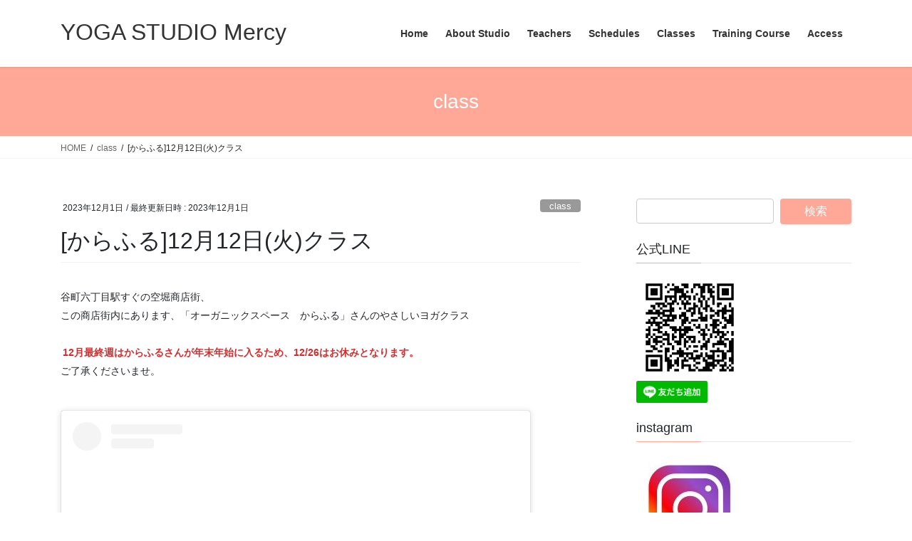

--- FILE ---
content_type: text/html; charset=UTF-8
request_url: https://mercyoga.com/2023/12/01/2320/
body_size: 19263
content:
<!DOCTYPE html>
<html dir="ltr" lang="ja" prefix="og: https://ogp.me/ns#">
<head>
<meta charset="utf-8">
<meta http-equiv="X-UA-Compatible" content="IE=edge">
<meta name="viewport" content="width=device-width, initial-scale=1">

<title>[からふる]12月12日(火)クラス | YOGA STUDIO Mercy</title>
	<style>img:is([sizes="auto" i], [sizes^="auto," i]) { contain-intrinsic-size: 3000px 1500px }</style>
	
		<!-- All in One SEO 4.8.0 - aioseo.com -->
	<meta name="description" content="谷町六丁目駅すぐの空堀商店街、この商店街内にあります、「オーガニックスペース からふる」さんのやさしいヨガクラ" />
	<meta name="robots" content="max-image-preview:large" />
	<meta name="author" content="mercyoga"/>
	<meta name="keywords" content="class,からふる" />
	<link rel="canonical" href="https://mercyoga.com/2023/12/01/2320/" />
	<meta name="generator" content="All in One SEO (AIOSEO) 4.8.0" />
		<meta property="og:locale" content="ja_JP" />
		<meta property="og:site_name" content="YOGA STUDIO Mercy | ヨガスタジオメルシー" />
		<meta property="og:type" content="article" />
		<meta property="og:title" content="[からふる]12月12日(火)クラス | YOGA STUDIO Mercy" />
		<meta property="og:description" content="谷町六丁目駅すぐの空堀商店街、この商店街内にあります、「オーガニックスペース からふる」さんのやさしいヨガクラ" />
		<meta property="og:url" content="https://mercyoga.com/2023/12/01/2320/" />
		<meta property="article:published_time" content="2023-12-01T11:07:22+00:00" />
		<meta property="article:modified_time" content="2023-12-01T11:07:25+00:00" />
		<meta property="article:publisher" content="https://www.facebook.com/yogastudiomercy" />
		<meta name="twitter:card" content="summary" />
		<meta name="twitter:site" content="@mercyogaOsaka" />
		<meta name="twitter:title" content="[からふる]12月12日(火)クラス | YOGA STUDIO Mercy" />
		<meta name="twitter:description" content="谷町六丁目駅すぐの空堀商店街、この商店街内にあります、「オーガニックスペース からふる」さんのやさしいヨガクラ" />
		<meta name="twitter:creator" content="@mercyogaOsaka" />
		<script type="application/ld+json" class="aioseo-schema">
			{"@context":"https:\/\/schema.org","@graph":[{"@type":"Article","@id":"https:\/\/mercyoga.com\/2023\/12\/01\/2320\/#article","name":"[\u304b\u3089\u3075\u308b]12\u670812\u65e5(\u706b)\u30af\u30e9\u30b9 | YOGA STUDIO Mercy","headline":"[\u304b\u3089\u3075\u308b]12\u670812\u65e5(\u706b)\u30af\u30e9\u30b9","author":{"@id":"https:\/\/mercyoga.com\/author\/mercyoga\/#author"},"publisher":{"@id":"https:\/\/mercyoga.com\/#organization"},"image":{"@type":"ImageObject","url":"https:\/\/mercyoga.com\/wp-content\/uploads\/2023\/09\/CCI_000002-1-scaled.jpg","width":1799,"height":2560},"datePublished":"2023-12-01T20:07:22+09:00","dateModified":"2023-12-01T20:07:25+09:00","inLanguage":"ja","mainEntityOfPage":{"@id":"https:\/\/mercyoga.com\/2023\/12\/01\/2320\/#webpage"},"isPartOf":{"@id":"https:\/\/mercyoga.com\/2023\/12\/01\/2320\/#webpage"},"articleSection":"class, \u304b\u3089\u3075\u308b"},{"@type":"BreadcrumbList","@id":"https:\/\/mercyoga.com\/2023\/12\/01\/2320\/#breadcrumblist","itemListElement":[{"@type":"ListItem","@id":"https:\/\/mercyoga.com\/#listItem","position":1,"name":"\u5bb6","item":"https:\/\/mercyoga.com\/","nextItem":{"@type":"ListItem","@id":"https:\/\/mercyoga.com\/2023\/#listItem","name":"2023"}},{"@type":"ListItem","@id":"https:\/\/mercyoga.com\/2023\/#listItem","position":2,"name":"2023","item":"https:\/\/mercyoga.com\/2023\/","nextItem":{"@type":"ListItem","@id":"https:\/\/mercyoga.com\/2023\/12\/#listItem","name":"December"},"previousItem":{"@type":"ListItem","@id":"https:\/\/mercyoga.com\/#listItem","name":"\u5bb6"}},{"@type":"ListItem","@id":"https:\/\/mercyoga.com\/2023\/12\/#listItem","position":3,"name":"December","item":"https:\/\/mercyoga.com\/2023\/12\/","nextItem":{"@type":"ListItem","@id":"https:\/\/mercyoga.com\/2023\/12\/01\/#listItem","name":"1"},"previousItem":{"@type":"ListItem","@id":"https:\/\/mercyoga.com\/2023\/#listItem","name":"2023"}},{"@type":"ListItem","@id":"https:\/\/mercyoga.com\/2023\/12\/01\/#listItem","position":4,"name":"1","previousItem":{"@type":"ListItem","@id":"https:\/\/mercyoga.com\/2023\/12\/#listItem","name":"December"}}]},{"@type":"Organization","@id":"https:\/\/mercyoga.com\/#organization","name":"YOGA STUDIO Mercy","description":"\u30e8\u30ac\u30b9\u30bf\u30b8\u30aa\u30e1\u30eb\u30b7\u30fc","url":"https:\/\/mercyoga.com\/","logo":{"@type":"ImageObject","url":"https:\/\/mercyoga.com\/wp-content\/uploads\/2021\/05\/image0.png","@id":"https:\/\/mercyoga.com\/2023\/12\/01\/2320\/#organizationLogo","width":2048,"height":2048},"image":{"@id":"https:\/\/mercyoga.com\/2023\/12\/01\/2320\/#organizationLogo"},"sameAs":["https:\/\/www.facebook.com\/yogastudiomercy","https:\/\/twitter.com\/mercyogaOsaka","https:\/\/www.instagram.com\/yogastudio_mercy\/"]},{"@type":"Person","@id":"https:\/\/mercyoga.com\/author\/mercyoga\/#author","url":"https:\/\/mercyoga.com\/author\/mercyoga\/","name":"mercyoga","image":{"@type":"ImageObject","@id":"https:\/\/mercyoga.com\/2023\/12\/01\/2320\/#authorImage","url":"https:\/\/secure.gravatar.com\/avatar\/0fdf59f48b4e8629766d686a60f40b7f?s=96&d=mm&r=g","width":96,"height":96,"caption":"mercyoga"}},{"@type":"WebPage","@id":"https:\/\/mercyoga.com\/2023\/12\/01\/2320\/#webpage","url":"https:\/\/mercyoga.com\/2023\/12\/01\/2320\/","name":"[\u304b\u3089\u3075\u308b]12\u670812\u65e5(\u706b)\u30af\u30e9\u30b9 | YOGA STUDIO Mercy","description":"\u8c37\u753a\u516d\u4e01\u76ee\u99c5\u3059\u3050\u306e\u7a7a\u5800\u5546\u5e97\u8857\u3001\u3053\u306e\u5546\u5e97\u8857\u5185\u306b\u3042\u308a\u307e\u3059\u3001\u300c\u30aa\u30fc\u30ac\u30cb\u30c3\u30af\u30b9\u30da\u30fc\u30b9 \u304b\u3089\u3075\u308b\u300d\u3055\u3093\u306e\u3084\u3055\u3057\u3044\u30e8\u30ac\u30af\u30e9","inLanguage":"ja","isPartOf":{"@id":"https:\/\/mercyoga.com\/#website"},"breadcrumb":{"@id":"https:\/\/mercyoga.com\/2023\/12\/01\/2320\/#breadcrumblist"},"author":{"@id":"https:\/\/mercyoga.com\/author\/mercyoga\/#author"},"creator":{"@id":"https:\/\/mercyoga.com\/author\/mercyoga\/#author"},"image":{"@type":"ImageObject","url":"https:\/\/mercyoga.com\/wp-content\/uploads\/2023\/09\/CCI_000002-1-scaled.jpg","@id":"https:\/\/mercyoga.com\/2023\/12\/01\/2320\/#mainImage","width":1799,"height":2560},"primaryImageOfPage":{"@id":"https:\/\/mercyoga.com\/2023\/12\/01\/2320\/#mainImage"},"datePublished":"2023-12-01T20:07:22+09:00","dateModified":"2023-12-01T20:07:25+09:00"},{"@type":"WebSite","@id":"https:\/\/mercyoga.com\/#website","url":"https:\/\/mercyoga.com\/","name":"YOGA STUDIO Mercy","description":"\u30e8\u30ac\u30b9\u30bf\u30b8\u30aa\u30e1\u30eb\u30b7\u30fc","inLanguage":"ja","publisher":{"@id":"https:\/\/mercyoga.com\/#organization"}}]}
		</script>
		<!-- All in One SEO -->

<link rel='dns-prefetch' href='//stats.wp.com' />
<link rel="alternate" type="application/rss+xml" title="YOGA STUDIO Mercy &raquo; フィード" href="https://mercyoga.com/feed/" />
<link rel="alternate" type="application/rss+xml" title="YOGA STUDIO Mercy &raquo; コメントフィード" href="https://mercyoga.com/comments/feed/" />
<link rel="alternate" type="application/rss+xml" title="YOGA STUDIO Mercy &raquo; [からふる]12月12日(火)クラス のコメントのフィード" href="https://mercyoga.com/2023/12/01/2320/feed/" />
<meta name="description" content="谷町六丁目駅すぐの空堀商店街、この商店街内にあります、「オーガニックスペース　からふる」さんのやさしいヨガクラス12月最終週はからふるさんが年末年始に入るため、12/26はお休みとなります。ご了承くださいませ。https://www.instagram.com/p/C0LulhrxxUl/?utm_source=ig_web_copy_link&amp;igshid=MzRlODBiNWFlZA==普段着でご参加いただける、どなた様もできる内容です。高貴" />		<!-- This site uses the Google Analytics by ExactMetrics plugin v8.3.2 - Using Analytics tracking - https://www.exactmetrics.com/ -->
		<!-- Note: ExactMetrics is not currently configured on this site. The site owner needs to authenticate with Google Analytics in the ExactMetrics settings panel. -->
					<!-- No tracking code set -->
				<!-- / Google Analytics by ExactMetrics -->
				<!-- This site uses the Google Analytics by MonsterInsights plugin v9.11.1 - Using Analytics tracking - https://www.monsterinsights.com/ -->
		<!-- Note: MonsterInsights is not currently configured on this site. The site owner needs to authenticate with Google Analytics in the MonsterInsights settings panel. -->
					<!-- No tracking code set -->
				<!-- / Google Analytics by MonsterInsights -->
		<script type="text/javascript">
/* <![CDATA[ */
window._wpemojiSettings = {"baseUrl":"https:\/\/s.w.org\/images\/core\/emoji\/15.0.3\/72x72\/","ext":".png","svgUrl":"https:\/\/s.w.org\/images\/core\/emoji\/15.0.3\/svg\/","svgExt":".svg","source":{"concatemoji":"https:\/\/mercyoga.com\/wp-includes\/js\/wp-emoji-release.min.js?ver=6.7.4"}};
/*! This file is auto-generated */
!function(i,n){var o,s,e;function c(e){try{var t={supportTests:e,timestamp:(new Date).valueOf()};sessionStorage.setItem(o,JSON.stringify(t))}catch(e){}}function p(e,t,n){e.clearRect(0,0,e.canvas.width,e.canvas.height),e.fillText(t,0,0);var t=new Uint32Array(e.getImageData(0,0,e.canvas.width,e.canvas.height).data),r=(e.clearRect(0,0,e.canvas.width,e.canvas.height),e.fillText(n,0,0),new Uint32Array(e.getImageData(0,0,e.canvas.width,e.canvas.height).data));return t.every(function(e,t){return e===r[t]})}function u(e,t,n){switch(t){case"flag":return n(e,"\ud83c\udff3\ufe0f\u200d\u26a7\ufe0f","\ud83c\udff3\ufe0f\u200b\u26a7\ufe0f")?!1:!n(e,"\ud83c\uddfa\ud83c\uddf3","\ud83c\uddfa\u200b\ud83c\uddf3")&&!n(e,"\ud83c\udff4\udb40\udc67\udb40\udc62\udb40\udc65\udb40\udc6e\udb40\udc67\udb40\udc7f","\ud83c\udff4\u200b\udb40\udc67\u200b\udb40\udc62\u200b\udb40\udc65\u200b\udb40\udc6e\u200b\udb40\udc67\u200b\udb40\udc7f");case"emoji":return!n(e,"\ud83d\udc26\u200d\u2b1b","\ud83d\udc26\u200b\u2b1b")}return!1}function f(e,t,n){var r="undefined"!=typeof WorkerGlobalScope&&self instanceof WorkerGlobalScope?new OffscreenCanvas(300,150):i.createElement("canvas"),a=r.getContext("2d",{willReadFrequently:!0}),o=(a.textBaseline="top",a.font="600 32px Arial",{});return e.forEach(function(e){o[e]=t(a,e,n)}),o}function t(e){var t=i.createElement("script");t.src=e,t.defer=!0,i.head.appendChild(t)}"undefined"!=typeof Promise&&(o="wpEmojiSettingsSupports",s=["flag","emoji"],n.supports={everything:!0,everythingExceptFlag:!0},e=new Promise(function(e){i.addEventListener("DOMContentLoaded",e,{once:!0})}),new Promise(function(t){var n=function(){try{var e=JSON.parse(sessionStorage.getItem(o));if("object"==typeof e&&"number"==typeof e.timestamp&&(new Date).valueOf()<e.timestamp+604800&&"object"==typeof e.supportTests)return e.supportTests}catch(e){}return null}();if(!n){if("undefined"!=typeof Worker&&"undefined"!=typeof OffscreenCanvas&&"undefined"!=typeof URL&&URL.createObjectURL&&"undefined"!=typeof Blob)try{var e="postMessage("+f.toString()+"("+[JSON.stringify(s),u.toString(),p.toString()].join(",")+"));",r=new Blob([e],{type:"text/javascript"}),a=new Worker(URL.createObjectURL(r),{name:"wpTestEmojiSupports"});return void(a.onmessage=function(e){c(n=e.data),a.terminate(),t(n)})}catch(e){}c(n=f(s,u,p))}t(n)}).then(function(e){for(var t in e)n.supports[t]=e[t],n.supports.everything=n.supports.everything&&n.supports[t],"flag"!==t&&(n.supports.everythingExceptFlag=n.supports.everythingExceptFlag&&n.supports[t]);n.supports.everythingExceptFlag=n.supports.everythingExceptFlag&&!n.supports.flag,n.DOMReady=!1,n.readyCallback=function(){n.DOMReady=!0}}).then(function(){return e}).then(function(){var e;n.supports.everything||(n.readyCallback(),(e=n.source||{}).concatemoji?t(e.concatemoji):e.wpemoji&&e.twemoji&&(t(e.twemoji),t(e.wpemoji)))}))}((window,document),window._wpemojiSettings);
/* ]]> */
</script>
<link rel='stylesheet' id='vkExUnit_common_style-css' href='https://mercyoga.com/wp-content/plugins/vk-all-in-one-expansion-unit/assets/css/vkExUnit_style.css?ver=9.104.1.1' type='text/css' media='all' />
<style id='vkExUnit_common_style-inline-css' type='text/css'>
:root {--ver_page_top_button_url:url(https://mercyoga.com/wp-content/plugins/vk-all-in-one-expansion-unit/assets/images/to-top-btn-icon.svg);}@font-face {font-weight: normal;font-style: normal;font-family: "vk_sns";src: url("https://mercyoga.com/wp-content/plugins/vk-all-in-one-expansion-unit/inc/sns/icons/fonts/vk_sns.eot?-bq20cj");src: url("https://mercyoga.com/wp-content/plugins/vk-all-in-one-expansion-unit/inc/sns/icons/fonts/vk_sns.eot?#iefix-bq20cj") format("embedded-opentype"),url("https://mercyoga.com/wp-content/plugins/vk-all-in-one-expansion-unit/inc/sns/icons/fonts/vk_sns.woff?-bq20cj") format("woff"),url("https://mercyoga.com/wp-content/plugins/vk-all-in-one-expansion-unit/inc/sns/icons/fonts/vk_sns.ttf?-bq20cj") format("truetype"),url("https://mercyoga.com/wp-content/plugins/vk-all-in-one-expansion-unit/inc/sns/icons/fonts/vk_sns.svg?-bq20cj#vk_sns") format("svg");}
.veu_promotion-alert__content--text {border: 1px solid rgba(0,0,0,0.125);padding: 0.5em 1em;border-radius: var(--vk-size-radius);margin-bottom: var(--vk-margin-block-bottom);font-size: 0.875rem;}/* Alert Content部分に段落タグを入れた場合に最後の段落の余白を0にする */.veu_promotion-alert__content--text p:last-of-type{margin-bottom:0;margin-top: 0;}
</style>
<style id='wp-emoji-styles-inline-css' type='text/css'>

	img.wp-smiley, img.emoji {
		display: inline !important;
		border: none !important;
		box-shadow: none !important;
		height: 1em !important;
		width: 1em !important;
		margin: 0 0.07em !important;
		vertical-align: -0.1em !important;
		background: none !important;
		padding: 0 !important;
	}
</style>
<link rel='stylesheet' id='wp-block-library-css' href='https://mercyoga.com/wp-includes/css/dist/block-library/style.min.css?ver=6.7.4' type='text/css' media='all' />
<style id='wp-block-library-inline-css' type='text/css'>
/* VK Color Palettes */
</style>
<link rel='stylesheet' id='mediaelement-css' href='https://mercyoga.com/wp-includes/js/mediaelement/mediaelementplayer-legacy.min.css?ver=4.2.17' type='text/css' media='all' />
<link rel='stylesheet' id='wp-mediaelement-css' href='https://mercyoga.com/wp-includes/js/mediaelement/wp-mediaelement.min.css?ver=6.7.4' type='text/css' media='all' />
<style id='jetpack-sharing-buttons-style-inline-css' type='text/css'>
.jetpack-sharing-buttons__services-list{display:flex;flex-direction:row;flex-wrap:wrap;gap:0;list-style-type:none;margin:5px;padding:0}.jetpack-sharing-buttons__services-list.has-small-icon-size{font-size:12px}.jetpack-sharing-buttons__services-list.has-normal-icon-size{font-size:16px}.jetpack-sharing-buttons__services-list.has-large-icon-size{font-size:24px}.jetpack-sharing-buttons__services-list.has-huge-icon-size{font-size:36px}@media print{.jetpack-sharing-buttons__services-list{display:none!important}}.editor-styles-wrapper .wp-block-jetpack-sharing-buttons{gap:0;padding-inline-start:0}ul.jetpack-sharing-buttons__services-list.has-background{padding:1.25em 2.375em}
</style>
<style id='classic-theme-styles-inline-css' type='text/css'>
/*! This file is auto-generated */
.wp-block-button__link{color:#fff;background-color:#32373c;border-radius:9999px;box-shadow:none;text-decoration:none;padding:calc(.667em + 2px) calc(1.333em + 2px);font-size:1.125em}.wp-block-file__button{background:#32373c;color:#fff;text-decoration:none}
</style>
<style id='global-styles-inline-css' type='text/css'>
:root{--wp--preset--aspect-ratio--square: 1;--wp--preset--aspect-ratio--4-3: 4/3;--wp--preset--aspect-ratio--3-4: 3/4;--wp--preset--aspect-ratio--3-2: 3/2;--wp--preset--aspect-ratio--2-3: 2/3;--wp--preset--aspect-ratio--16-9: 16/9;--wp--preset--aspect-ratio--9-16: 9/16;--wp--preset--color--black: #000000;--wp--preset--color--cyan-bluish-gray: #abb8c3;--wp--preset--color--white: #ffffff;--wp--preset--color--pale-pink: #f78da7;--wp--preset--color--vivid-red: #cf2e2e;--wp--preset--color--luminous-vivid-orange: #ff6900;--wp--preset--color--luminous-vivid-amber: #fcb900;--wp--preset--color--light-green-cyan: #7bdcb5;--wp--preset--color--vivid-green-cyan: #00d084;--wp--preset--color--pale-cyan-blue: #8ed1fc;--wp--preset--color--vivid-cyan-blue: #0693e3;--wp--preset--color--vivid-purple: #9b51e0;--wp--preset--gradient--vivid-cyan-blue-to-vivid-purple: linear-gradient(135deg,rgba(6,147,227,1) 0%,rgb(155,81,224) 100%);--wp--preset--gradient--light-green-cyan-to-vivid-green-cyan: linear-gradient(135deg,rgb(122,220,180) 0%,rgb(0,208,130) 100%);--wp--preset--gradient--luminous-vivid-amber-to-luminous-vivid-orange: linear-gradient(135deg,rgba(252,185,0,1) 0%,rgba(255,105,0,1) 100%);--wp--preset--gradient--luminous-vivid-orange-to-vivid-red: linear-gradient(135deg,rgba(255,105,0,1) 0%,rgb(207,46,46) 100%);--wp--preset--gradient--very-light-gray-to-cyan-bluish-gray: linear-gradient(135deg,rgb(238,238,238) 0%,rgb(169,184,195) 100%);--wp--preset--gradient--cool-to-warm-spectrum: linear-gradient(135deg,rgb(74,234,220) 0%,rgb(151,120,209) 20%,rgb(207,42,186) 40%,rgb(238,44,130) 60%,rgb(251,105,98) 80%,rgb(254,248,76) 100%);--wp--preset--gradient--blush-light-purple: linear-gradient(135deg,rgb(255,206,236) 0%,rgb(152,150,240) 100%);--wp--preset--gradient--blush-bordeaux: linear-gradient(135deg,rgb(254,205,165) 0%,rgb(254,45,45) 50%,rgb(107,0,62) 100%);--wp--preset--gradient--luminous-dusk: linear-gradient(135deg,rgb(255,203,112) 0%,rgb(199,81,192) 50%,rgb(65,88,208) 100%);--wp--preset--gradient--pale-ocean: linear-gradient(135deg,rgb(255,245,203) 0%,rgb(182,227,212) 50%,rgb(51,167,181) 100%);--wp--preset--gradient--electric-grass: linear-gradient(135deg,rgb(202,248,128) 0%,rgb(113,206,126) 100%);--wp--preset--gradient--midnight: linear-gradient(135deg,rgb(2,3,129) 0%,rgb(40,116,252) 100%);--wp--preset--font-size--small: 13px;--wp--preset--font-size--medium: 20px;--wp--preset--font-size--large: 36px;--wp--preset--font-size--x-large: 42px;--wp--preset--spacing--20: 0.44rem;--wp--preset--spacing--30: 0.67rem;--wp--preset--spacing--40: 1rem;--wp--preset--spacing--50: 1.5rem;--wp--preset--spacing--60: 2.25rem;--wp--preset--spacing--70: 3.38rem;--wp--preset--spacing--80: 5.06rem;--wp--preset--shadow--natural: 6px 6px 9px rgba(0, 0, 0, 0.2);--wp--preset--shadow--deep: 12px 12px 50px rgba(0, 0, 0, 0.4);--wp--preset--shadow--sharp: 6px 6px 0px rgba(0, 0, 0, 0.2);--wp--preset--shadow--outlined: 6px 6px 0px -3px rgba(255, 255, 255, 1), 6px 6px rgba(0, 0, 0, 1);--wp--preset--shadow--crisp: 6px 6px 0px rgba(0, 0, 0, 1);}:where(.is-layout-flex){gap: 0.5em;}:where(.is-layout-grid){gap: 0.5em;}body .is-layout-flex{display: flex;}.is-layout-flex{flex-wrap: wrap;align-items: center;}.is-layout-flex > :is(*, div){margin: 0;}body .is-layout-grid{display: grid;}.is-layout-grid > :is(*, div){margin: 0;}:where(.wp-block-columns.is-layout-flex){gap: 2em;}:where(.wp-block-columns.is-layout-grid){gap: 2em;}:where(.wp-block-post-template.is-layout-flex){gap: 1.25em;}:where(.wp-block-post-template.is-layout-grid){gap: 1.25em;}.has-black-color{color: var(--wp--preset--color--black) !important;}.has-cyan-bluish-gray-color{color: var(--wp--preset--color--cyan-bluish-gray) !important;}.has-white-color{color: var(--wp--preset--color--white) !important;}.has-pale-pink-color{color: var(--wp--preset--color--pale-pink) !important;}.has-vivid-red-color{color: var(--wp--preset--color--vivid-red) !important;}.has-luminous-vivid-orange-color{color: var(--wp--preset--color--luminous-vivid-orange) !important;}.has-luminous-vivid-amber-color{color: var(--wp--preset--color--luminous-vivid-amber) !important;}.has-light-green-cyan-color{color: var(--wp--preset--color--light-green-cyan) !important;}.has-vivid-green-cyan-color{color: var(--wp--preset--color--vivid-green-cyan) !important;}.has-pale-cyan-blue-color{color: var(--wp--preset--color--pale-cyan-blue) !important;}.has-vivid-cyan-blue-color{color: var(--wp--preset--color--vivid-cyan-blue) !important;}.has-vivid-purple-color{color: var(--wp--preset--color--vivid-purple) !important;}.has-black-background-color{background-color: var(--wp--preset--color--black) !important;}.has-cyan-bluish-gray-background-color{background-color: var(--wp--preset--color--cyan-bluish-gray) !important;}.has-white-background-color{background-color: var(--wp--preset--color--white) !important;}.has-pale-pink-background-color{background-color: var(--wp--preset--color--pale-pink) !important;}.has-vivid-red-background-color{background-color: var(--wp--preset--color--vivid-red) !important;}.has-luminous-vivid-orange-background-color{background-color: var(--wp--preset--color--luminous-vivid-orange) !important;}.has-luminous-vivid-amber-background-color{background-color: var(--wp--preset--color--luminous-vivid-amber) !important;}.has-light-green-cyan-background-color{background-color: var(--wp--preset--color--light-green-cyan) !important;}.has-vivid-green-cyan-background-color{background-color: var(--wp--preset--color--vivid-green-cyan) !important;}.has-pale-cyan-blue-background-color{background-color: var(--wp--preset--color--pale-cyan-blue) !important;}.has-vivid-cyan-blue-background-color{background-color: var(--wp--preset--color--vivid-cyan-blue) !important;}.has-vivid-purple-background-color{background-color: var(--wp--preset--color--vivid-purple) !important;}.has-black-border-color{border-color: var(--wp--preset--color--black) !important;}.has-cyan-bluish-gray-border-color{border-color: var(--wp--preset--color--cyan-bluish-gray) !important;}.has-white-border-color{border-color: var(--wp--preset--color--white) !important;}.has-pale-pink-border-color{border-color: var(--wp--preset--color--pale-pink) !important;}.has-vivid-red-border-color{border-color: var(--wp--preset--color--vivid-red) !important;}.has-luminous-vivid-orange-border-color{border-color: var(--wp--preset--color--luminous-vivid-orange) !important;}.has-luminous-vivid-amber-border-color{border-color: var(--wp--preset--color--luminous-vivid-amber) !important;}.has-light-green-cyan-border-color{border-color: var(--wp--preset--color--light-green-cyan) !important;}.has-vivid-green-cyan-border-color{border-color: var(--wp--preset--color--vivid-green-cyan) !important;}.has-pale-cyan-blue-border-color{border-color: var(--wp--preset--color--pale-cyan-blue) !important;}.has-vivid-cyan-blue-border-color{border-color: var(--wp--preset--color--vivid-cyan-blue) !important;}.has-vivid-purple-border-color{border-color: var(--wp--preset--color--vivid-purple) !important;}.has-vivid-cyan-blue-to-vivid-purple-gradient-background{background: var(--wp--preset--gradient--vivid-cyan-blue-to-vivid-purple) !important;}.has-light-green-cyan-to-vivid-green-cyan-gradient-background{background: var(--wp--preset--gradient--light-green-cyan-to-vivid-green-cyan) !important;}.has-luminous-vivid-amber-to-luminous-vivid-orange-gradient-background{background: var(--wp--preset--gradient--luminous-vivid-amber-to-luminous-vivid-orange) !important;}.has-luminous-vivid-orange-to-vivid-red-gradient-background{background: var(--wp--preset--gradient--luminous-vivid-orange-to-vivid-red) !important;}.has-very-light-gray-to-cyan-bluish-gray-gradient-background{background: var(--wp--preset--gradient--very-light-gray-to-cyan-bluish-gray) !important;}.has-cool-to-warm-spectrum-gradient-background{background: var(--wp--preset--gradient--cool-to-warm-spectrum) !important;}.has-blush-light-purple-gradient-background{background: var(--wp--preset--gradient--blush-light-purple) !important;}.has-blush-bordeaux-gradient-background{background: var(--wp--preset--gradient--blush-bordeaux) !important;}.has-luminous-dusk-gradient-background{background: var(--wp--preset--gradient--luminous-dusk) !important;}.has-pale-ocean-gradient-background{background: var(--wp--preset--gradient--pale-ocean) !important;}.has-electric-grass-gradient-background{background: var(--wp--preset--gradient--electric-grass) !important;}.has-midnight-gradient-background{background: var(--wp--preset--gradient--midnight) !important;}.has-small-font-size{font-size: var(--wp--preset--font-size--small) !important;}.has-medium-font-size{font-size: var(--wp--preset--font-size--medium) !important;}.has-large-font-size{font-size: var(--wp--preset--font-size--large) !important;}.has-x-large-font-size{font-size: var(--wp--preset--font-size--x-large) !important;}
:where(.wp-block-post-template.is-layout-flex){gap: 1.25em;}:where(.wp-block-post-template.is-layout-grid){gap: 1.25em;}
:where(.wp-block-columns.is-layout-flex){gap: 2em;}:where(.wp-block-columns.is-layout-grid){gap: 2em;}
:root :where(.wp-block-pullquote){font-size: 1.5em;line-height: 1.6;}
</style>
<link rel='stylesheet' id='vk-swiper-style-css' href='https://mercyoga.com/wp-content/plugins/vk-blocks/vendor/vektor-inc/vk-swiper/src/assets/css/swiper-bundle.min.css?ver=11.0.2' type='text/css' media='all' />
<link rel='stylesheet' id='bootstrap-4-style-css' href='https://mercyoga.com/wp-content/themes/lightning/_g2/library/bootstrap-4/css/bootstrap.min.css?ver=4.5.0' type='text/css' media='all' />
<link rel='stylesheet' id='lightning-common-style-css' href='https://mercyoga.com/wp-content/themes/lightning/_g2/assets/css/common.css?ver=14.15.2' type='text/css' media='all' />
<style id='lightning-common-style-inline-css' type='text/css'>
/* vk-mobile-nav */:root {--vk-mobile-nav-menu-btn-bg-src: url("https://mercyoga.com/wp-content/themes/lightning/_g2/inc/vk-mobile-nav/package//images/vk-menu-btn-black.svg");--vk-mobile-nav-menu-btn-close-bg-src: url("https://mercyoga.com/wp-content/themes/lightning/_g2/inc/vk-mobile-nav/package//images/vk-menu-close-black.svg");--vk-menu-acc-icon-open-black-bg-src: url("https://mercyoga.com/wp-content/themes/lightning/_g2/inc/vk-mobile-nav/package//images/vk-menu-acc-icon-open-black.svg");--vk-menu-acc-icon-open-white-bg-src: url("https://mercyoga.com/wp-content/themes/lightning/_g2/inc/vk-mobile-nav/package//images/vk-menu-acc-icon-open-white.svg");--vk-menu-acc-icon-close-black-bg-src: url("https://mercyoga.com/wp-content/themes/lightning/_g2/inc/vk-mobile-nav/package//images/vk-menu-close-black.svg");--vk-menu-acc-icon-close-white-bg-src: url("https://mercyoga.com/wp-content/themes/lightning/_g2/inc/vk-mobile-nav/package//images/vk-menu-close-white.svg");}
</style>
<link rel='stylesheet' id='lightning-design-style-css' href='https://mercyoga.com/wp-content/themes/lightning/_g2/design-skin/origin2/css/style.css?ver=14.15.2' type='text/css' media='all' />
<style id='lightning-design-style-inline-css' type='text/css'>
:root {--color-key:#ffa897;--color-key-dark:#ffa897;}
/* ltg common custom */:root {--vk-menu-acc-btn-border-color:#333;--vk-color-primary:#ffa897;--vk-color-primary-dark:#ffa897;--vk-color-primary-vivid:#ffb8a6;--color-key:#ffa897;--color-key-dark:#ffa897;}.veu_color_txt_key { color:#ffa897 ; }.veu_color_bg_key { background-color:#ffa897 ; }.veu_color_border_key { border-color:#ffa897 ; }.btn-default { border-color:#ffa897;color:#ffa897;}.btn-default:focus,.btn-default:hover { border-color:#ffa897;background-color: #ffa897; }.wp-block-search__button,.btn-primary { background-color:#ffa897;border-color:#ffa897; }.wp-block-search__button:focus,.wp-block-search__button:hover,.btn-primary:not(:disabled):not(.disabled):active,.btn-primary:focus,.btn-primary:hover { background-color:#ffa897;border-color:#ffa897; }.btn-outline-primary { color : #ffa897 ; border-color:#ffa897; }.btn-outline-primary:not(:disabled):not(.disabled):active,.btn-outline-primary:focus,.btn-outline-primary:hover { color : #fff; background-color:#ffa897;border-color:#ffa897; }a { color:#337ab7; }
.media .media-body .media-heading a:hover { color:#ffa897; }@media (min-width: 768px){.gMenu > li:before,.gMenu > li.menu-item-has-children::after { border-bottom-color:#ffa897 }.gMenu li li { background-color:#ffa897 }.gMenu li li a:hover { background-color:#ffa897; }} /* @media (min-width: 768px) */.page-header { background-color:#ffa897; }h2,.mainSection-title { border-top-color:#ffa897; }h3:after,.subSection-title:after { border-bottom-color:#ffa897; }ul.page-numbers li span.page-numbers.current,.page-link dl .post-page-numbers.current { background-color:#ffa897; }.pager li > a { border-color:#ffa897;color:#ffa897;}.pager li > a:hover { background-color:#ffa897;color:#fff;}.siteFooter { border-top-color:#ffa897; }dt { border-left-color:#ffa897; }:root {--g_nav_main_acc_icon_open_url:url(https://mercyoga.com/wp-content/themes/lightning/_g2/inc/vk-mobile-nav/package/images/vk-menu-acc-icon-open-black.svg);--g_nav_main_acc_icon_close_url: url(https://mercyoga.com/wp-content/themes/lightning/_g2/inc/vk-mobile-nav/package/images/vk-menu-close-black.svg);--g_nav_sub_acc_icon_open_url: url(https://mercyoga.com/wp-content/themes/lightning/_g2/inc/vk-mobile-nav/package/images/vk-menu-acc-icon-open-white.svg);--g_nav_sub_acc_icon_close_url: url(https://mercyoga.com/wp-content/themes/lightning/_g2/inc/vk-mobile-nav/package/images/vk-menu-close-white.svg);}
</style>
<link rel='stylesheet' id='veu-cta-css' href='https://mercyoga.com/wp-content/plugins/vk-all-in-one-expansion-unit/inc/call-to-action/package/assets/css/style.css?ver=9.104.1.1' type='text/css' media='all' />
<link rel='stylesheet' id='vk-blocks-build-css-css' href='https://mercyoga.com/wp-content/plugins/vk-blocks/build/block-build.css?ver=1.97.0.2' type='text/css' media='all' />
<style id='vk-blocks-build-css-inline-css' type='text/css'>
:root {--vk_flow-arrow: url(https://mercyoga.com/wp-content/plugins/vk-blocks/inc/vk-blocks/images/arrow_bottom.svg);--vk_image-mask-circle: url(https://mercyoga.com/wp-content/plugins/vk-blocks/inc/vk-blocks/images/circle.svg);--vk_image-mask-wave01: url(https://mercyoga.com/wp-content/plugins/vk-blocks/inc/vk-blocks/images/wave01.svg);--vk_image-mask-wave02: url(https://mercyoga.com/wp-content/plugins/vk-blocks/inc/vk-blocks/images/wave02.svg);--vk_image-mask-wave03: url(https://mercyoga.com/wp-content/plugins/vk-blocks/inc/vk-blocks/images/wave03.svg);--vk_image-mask-wave04: url(https://mercyoga.com/wp-content/plugins/vk-blocks/inc/vk-blocks/images/wave04.svg);}

	:root {

		--vk-balloon-border-width:1px;

		--vk-balloon-speech-offset:-12px;
	}
	
</style>
<link rel='stylesheet' id='lightning-theme-style-css' href='https://mercyoga.com/wp-content/themes/lightning/style.css?ver=14.15.2' type='text/css' media='all' />
<style id='lightning-theme-style-inline-css' type='text/css'>

			.prBlock_icon_outer { border:1px solid #ffa897; }
			.prBlock_icon { color:#ffa897; }
		
</style>
<script type="text/javascript" src="https://mercyoga.com/wp-includes/js/jquery/jquery.min.js?ver=3.7.1" id="jquery-core-js"></script>
<script type="text/javascript" src="https://mercyoga.com/wp-includes/js/jquery/jquery-migrate.min.js?ver=3.4.1" id="jquery-migrate-js"></script>
<script type="text/javascript" src="https://mercyoga.com/wp-content/plugins/liquid-rwd-plus/js/jquery.cookie.js?ver=6.7.4" id="jquery.cookie-js"></script>
<script type="text/javascript" src="https://mercyoga.com/wp-content/plugins/liquid-rwd-plus/js/rwd.js?ver=6.7.4" id="rwd-js"></script>
<link rel="https://api.w.org/" href="https://mercyoga.com/wp-json/" /><link rel="alternate" title="JSON" type="application/json" href="https://mercyoga.com/wp-json/wp/v2/posts/2320" /><link rel="EditURI" type="application/rsd+xml" title="RSD" href="https://mercyoga.com/xmlrpc.php?rsd" />
<meta name="generator" content="WordPress 6.7.4" />
<link rel='shortlink' href='https://mercyoga.com/?p=2320' />
<link rel="alternate" title="oEmbed (JSON)" type="application/json+oembed" href="https://mercyoga.com/wp-json/oembed/1.0/embed?url=https%3A%2F%2Fmercyoga.com%2F2023%2F12%2F01%2F2320%2F" />
<link rel="alternate" title="oEmbed (XML)" type="text/xml+oembed" href="https://mercyoga.com/wp-json/oembed/1.0/embed?url=https%3A%2F%2Fmercyoga.com%2F2023%2F12%2F01%2F2320%2F&#038;format=xml" />
<meta name="cdp-version" content="1.4.9" />	<style>img#wpstats{display:none}</style>
		<style id="lightning-color-custom-for-plugins" type="text/css">/* ltg theme common */.color_key_bg,.color_key_bg_hover:hover{background-color: #ffa897;}.color_key_txt,.color_key_txt_hover:hover{color: #ffa897;}.color_key_border,.color_key_border_hover:hover{border-color: #ffa897;}.color_key_dark_bg,.color_key_dark_bg_hover:hover{background-color: #ffa897;}.color_key_dark_txt,.color_key_dark_txt_hover:hover{color: #ffa897;}.color_key_dark_border,.color_key_dark_border_hover:hover{border-color: #ffa897;}</style><meta name="redi-version" content="1.2.6" /><!-- [ VK All in One Expansion Unit twitter card ] -->
<meta name="twitter:card" content="summary_large_image">
<meta name="twitter:description" content="谷町六丁目駅すぐの空堀商店街、この商店街内にあります、「オーガニックスペース　からふる」さんのやさしいヨガクラス12月最終週はからふるさんが年末年始に入るため、12/26はお休みとなります。ご了承くださいませ。https://www.instagram.com/p/C0LulhrxxUl/?utm_source=ig_web_copy_link&amp;igshid=MzRlODBiNWFlZA==普段着でご参加いただける、どなた様もできる内容です。高貴">
<meta name="twitter:title" content="[からふる]12月12日(火)クラス | YOGA STUDIO Mercy">
<meta name="twitter:url" content="https://mercyoga.com/2023/12/01/2320/">
	<meta name="twitter:image" content="https://mercyoga.com/wp-content/uploads/2023/09/CCI_000002-1-720x1024.jpg">
	<meta name="twitter:domain" content="mercyoga.com">
	<!-- [ / VK All in One Expansion Unit twitter card ] -->
	<link rel="icon" href="https://mercyoga.com/wp-content/uploads/2020/07/cropped-image0-32x32.png" sizes="32x32" />
<link rel="icon" href="https://mercyoga.com/wp-content/uploads/2020/07/cropped-image0-192x192.png" sizes="192x192" />
<link rel="apple-touch-icon" href="https://mercyoga.com/wp-content/uploads/2020/07/cropped-image0-180x180.png" />
<meta name="msapplication-TileImage" content="https://mercyoga.com/wp-content/uploads/2020/07/cropped-image0-270x270.png" />
		<style type="text/css" id="wp-custom-css">
			p{
	font-size: 14px;
}

/* -------------------------- */
/* table */
/* -------------------------- */

.tbrNormal {
  clear: both;
	width: 100%;
	background-color: #fff;
	border-top: 1px solid #ddd;
	border-left: 1px solid #ddd;
	font-family: "Jun 201",sans-serif,"typesquare";
	font-size: 12px;
	line-height: 1.2em;
}
	.tbrNormal th ,
	.tbrNormal td {
		padding: 5px;
		box-sizing: border-box;
	font-size: 12px;
	}
	.tbrNormal th {
  	padding: 5px 0;
		background-color: #ccc;
		border-right: 1px solid #fff;
		font-weight: normal;
	}
	.tbrNormal .submenu th {
		border-top: 1px solid #fff;

	}
	.tbrNormal th:last-child {
  	border-right: 1px solid #ddd;
	}
	.tbrNormal td {
  	border-right: 1px solid #ddd;
  	border-bottom: 1px solid #ddd;
	}
	
	.tbrNormal .tdbody td {
	width: 300px;
	}

	.tbrNormal .tdEdit td {
	width: 150px;
	white-space: nowrap;
	}
	
.tbrNormal td.right { text-align: right;}
.tbrNormal td.center { text-align: center;}


.calif {
  width:90%;
  height:90%;
  border:none; /* 追加で指定 */
  display:block; /* 追加で指定 */
}

.calDiv {
  width:100%;
  height:100%;
  overflow:auto; /* scrollからautoに変更 */
  -webkit-overflow-scrolling:touch;
  border:1px solid #c9c9c9; /* ついでに枠線も整形 */
}

.entry-icon-new{
    background: #ff0000;
    border-radius: 10px;
    color: #fff;
    display: inline-block;
    font-size: 80%;
    margin-bottom: 10px;
    padding: 3px 20px;
    text-align: center;
}

img {
  pointer-events: none;
  -webkit-touch-callout:none;
  -webkit-user-select:none;
  -moz-touch-callout:none;
  -moz-user-select:none;
  touch-callout:none;
  user-select:none;	
}		</style>
		<!-- [ VK All in One Expansion Unit Article Structure Data ] --><script type="application/ld+json">{"@context":"https://schema.org/","@type":"Article","headline":"[からふる]12月12日(火)クラス","image":"https://mercyoga.com/wp-content/uploads/2023/09/CCI_000002-1-320x180.jpg","datePublished":"2023-12-01T20:07:22+09:00","dateModified":"2023-12-01T20:07:25+09:00","author":{"@type":"","name":"mercyoga","url":"https://mercyoga.com/","sameAs":""}}</script><!-- [ / VK All in One Expansion Unit Article Structure Data ] -->
</head>
<body class="post-template-default single single-post postid-2320 single-format-standard vk-blocks sidebar-fix sidebar-fix-priority-top bootstrap4 device-pc post-name-%e3%81%8b%e3%82%89%e3%81%b5%e3%82%8b12%e6%9c%8812%e6%97%a5%e7%81%ab%e3%82%af%e3%83%a9%e3%82%b9 post-type-post">
<a class="skip-link screen-reader-text" href="#main">コンテンツへスキップ</a>
<a class="skip-link screen-reader-text" href="#vk-mobile-nav">ナビゲーションに移動</a>
<header class="siteHeader">
		<div class="container siteHeadContainer">
		<div class="navbar-header">
						<p class="navbar-brand siteHeader_logo">
			<a href="https://mercyoga.com/">
				<span>YOGA STUDIO Mercy</span>
			</a>
			</p>
					</div>

					<div id="gMenu_outer" class="gMenu_outer">
				<nav class="menu-%e3%83%9b%e3%83%bc%e3%83%a0%e3%83%9a%e3%83%bc%e3%82%b8-container"><ul id="menu-%e3%83%9b%e3%83%bc%e3%83%a0%e3%83%9a%e3%83%bc%e3%82%b8" class="menu gMenu vk-menu-acc"><li id="menu-item-15" class="menu-item menu-item-type-custom menu-item-object-custom menu-item-home"><a href="https://mercyoga.com"><strong class="gMenu_name">Home</strong></a></li>
<li id="menu-item-16" class="menu-item menu-item-type-post_type menu-item-object-page"><a href="https://mercyoga.com/%e3%82%b9%e3%82%bf%e3%82%b8%e3%82%aa%e3%81%ab%e3%81%a4%e3%81%84%e3%81%a6/"><strong class="gMenu_name">About Studio</strong></a></li>
<li id="menu-item-38" class="menu-item menu-item-type-post_type menu-item-object-page"><a href="https://mercyoga.com/%e8%ac%9b%e5%b8%ab%e7%b4%b9%e4%bb%8b/"><strong class="gMenu_name">Teachers</strong></a></li>
<li id="menu-item-39" class="menu-item menu-item-type-post_type menu-item-object-page"><a href="https://mercyoga.com/%e3%82%b9%e3%82%b1%e3%82%b8%e3%83%a5%e3%83%bc%e3%83%ab/"><strong class="gMenu_name">Schedules</strong></a></li>
<li id="menu-item-133" class="menu-item menu-item-type-post_type menu-item-object-page"><a href="https://mercyoga.com/%e3%82%af%e3%83%a9%e3%82%b9%e5%86%85%e5%ae%b9/"><strong class="gMenu_name">Classes</strong></a></li>
<li id="menu-item-3543" class="menu-item menu-item-type-post_type menu-item-object-page"><a href="https://mercyoga.com/%e7%ac%ac5%e6%9c%9f%e3%83%a8%e3%82%ac%e6%8c%87%e5%b0%8e%e8%80%85%e9%a4%8a%e6%88%90%e8%ac%9b%e5%ba%a7200%e6%99%82%e9%96%93%e3%82%b9%e3%82%bf%e3%82%b8%e3%82%aa%e3%82%aa%e3%83%b3%e3%83%a9%e3%82%a4/"><strong class="gMenu_name">Training Course</strong></a></li>
<li id="menu-item-37" class="menu-item menu-item-type-post_type menu-item-object-page"><a href="https://mercyoga.com/%e3%82%a2%e3%82%af%e3%82%bb%e3%82%b9/"><strong class="gMenu_name">Access</strong></a></li>
</ul></nav>			</div>
			</div>
	</header>

<div class="section page-header"><div class="container"><div class="row"><div class="col-md-12">
<div class="page-header_pageTitle">
class</div>
</div></div></div></div><!-- [ /.page-header ] -->


<!-- [ .breadSection ] --><div class="section breadSection"><div class="container"><div class="row"><ol class="breadcrumb" itemscope itemtype="https://schema.org/BreadcrumbList"><li id="panHome" itemprop="itemListElement" itemscope itemtype="http://schema.org/ListItem"><a itemprop="item" href="https://mercyoga.com/"><span itemprop="name"><i class="fa fa-home"></i> HOME</span></a><meta itemprop="position" content="1" /></li><li itemprop="itemListElement" itemscope itemtype="http://schema.org/ListItem"><a itemprop="item" href="https://mercyoga.com/category/class/"><span itemprop="name">class</span></a><meta itemprop="position" content="2" /></li><li><span>[からふる]12月12日(火)クラス</span><meta itemprop="position" content="3" /></li></ol></div></div></div><!-- [ /.breadSection ] -->

<div class="section siteContent">
<div class="container">
<div class="row">

	<div class="col mainSection mainSection-col-two baseSection vk_posts-mainSection" id="main" role="main">
				<article id="post-2320" class="entry entry-full post-2320 post type-post status-publish format-standard has-post-thumbnail hentry category-class category-54">

	
	
		<header class="entry-header">
			<div class="entry-meta">


<span class="published entry-meta_items">2023年12月1日</span>

<span class="entry-meta_items entry-meta_updated">/ 最終更新日時 : <span class="updated">2023年12月1日</span></span>


	
	<span class="vcard author entry-meta_items entry-meta_items_author entry-meta_hidden"><span class="fn">mercyoga</span></span>



<span class="entry-meta_items entry-meta_items_term"><a href="https://mercyoga.com/category/class/" class="btn btn-xs btn-primary entry-meta_items_term_button" style="background-color:#999999;border:none;">class</a></span>
</div>
				<h1 class="entry-title">
											[からふる]12月12日(火)クラス									</h1>
		</header>

	
	
	<div class="entry-body">
				
<p>谷町六丁目駅すぐの空堀商店街、<br>この商店街内にあります、「オーガニックスペース　からふる」さんのやさしいヨガクラス<br><br><strong><mark style="background-color:rgba(0, 0, 0, 0)" class="has-inline-color has-vivid-red-color">12月最終週はからふるさんが年末年始に入るため、12/26はお休みとなります。</mark></strong><br>ご了承くださいませ。<br><br></p>



<figure class="wp-block-embed is-type-rich is-provider-instagram wp-block-embed-instagram"><div class="wp-block-embed__wrapper">
<blockquote class="instagram-media" data-instgrm-captioned data-instgrm-permalink="https://www.instagram.com/p/C0LulhrxxUl/?utm_source=ig_embed&amp;utm_campaign=loading" data-instgrm-version="14" style=" background:#FFF; border:0; border-radius:3px; box-shadow:0 0 1px 0 rgba(0,0,0,0.5),0 1px 10px 0 rgba(0,0,0,0.15); margin: 1px; max-width:658px; min-width:326px; padding:0; width:99.375%; width:-webkit-calc(100% - 2px); width:calc(100% - 2px);"><div style="padding:16px;"> <a href="https://www.instagram.com/p/C0LulhrxxUl/?utm_source=ig_embed&amp;utm_campaign=loading" style=" background:#FFFFFF; line-height:0; padding:0 0; text-align:center; text-decoration:none; width:100%;" target="_blank"> <div style=" display: flex; flex-direction: row; align-items: center;"> <div style="background-color: #F4F4F4; border-radius: 50%; flex-grow: 0; height: 40px; margin-right: 14px; width: 40px;"></div> <div style="display: flex; flex-direction: column; flex-grow: 1; justify-content: center;"> <div style=" background-color: #F4F4F4; border-radius: 4px; flex-grow: 0; height: 14px; margin-bottom: 6px; width: 100px;"></div> <div style=" background-color: #F4F4F4; border-radius: 4px; flex-grow: 0; height: 14px; width: 60px;"></div></div></div><div style="padding: 19% 0;"></div> <div style="display:block; height:50px; margin:0 auto 12px; width:50px;"><svg width="50px" height="50px" viewBox="0 0 60 60" version="1.1" xmlns="https://www.w3.org/2000/svg" xmlns:xlink="https://www.w3.org/1999/xlink"><g stroke="none" stroke-width="1" fill="none" fill-rule="evenodd"><g transform="translate(-511.000000, -20.000000)" fill="#000000"><g><path d="M556.869,30.41 C554.814,30.41 553.148,32.076 553.148,34.131 C553.148,36.186 554.814,37.852 556.869,37.852 C558.924,37.852 560.59,36.186 560.59,34.131 C560.59,32.076 558.924,30.41 556.869,30.41 M541,60.657 C535.114,60.657 530.342,55.887 530.342,50 C530.342,44.114 535.114,39.342 541,39.342 C546.887,39.342 551.658,44.114 551.658,50 C551.658,55.887 546.887,60.657 541,60.657 M541,33.886 C532.1,33.886 524.886,41.1 524.886,50 C524.886,58.899 532.1,66.113 541,66.113 C549.9,66.113 557.115,58.899 557.115,50 C557.115,41.1 549.9,33.886 541,33.886 M565.378,62.101 C565.244,65.022 564.756,66.606 564.346,67.663 C563.803,69.06 563.154,70.057 562.106,71.106 C561.058,72.155 560.06,72.803 558.662,73.347 C557.607,73.757 556.021,74.244 553.102,74.378 C549.944,74.521 548.997,74.552 541,74.552 C533.003,74.552 532.056,74.521 528.898,74.378 C525.979,74.244 524.393,73.757 523.338,73.347 C521.94,72.803 520.942,72.155 519.894,71.106 C518.846,70.057 518.197,69.06 517.654,67.663 C517.244,66.606 516.755,65.022 516.623,62.101 C516.479,58.943 516.448,57.996 516.448,50 C516.448,42.003 516.479,41.056 516.623,37.899 C516.755,34.978 517.244,33.391 517.654,32.338 C518.197,30.938 518.846,29.942 519.894,28.894 C520.942,27.846 521.94,27.196 523.338,26.654 C524.393,26.244 525.979,25.756 528.898,25.623 C532.057,25.479 533.004,25.448 541,25.448 C548.997,25.448 549.943,25.479 553.102,25.623 C556.021,25.756 557.607,26.244 558.662,26.654 C560.06,27.196 561.058,27.846 562.106,28.894 C563.154,29.942 563.803,30.938 564.346,32.338 C564.756,33.391 565.244,34.978 565.378,37.899 C565.522,41.056 565.552,42.003 565.552,50 C565.552,57.996 565.522,58.943 565.378,62.101 M570.82,37.631 C570.674,34.438 570.167,32.258 569.425,30.349 C568.659,28.377 567.633,26.702 565.965,25.035 C564.297,23.368 562.623,22.342 560.652,21.575 C558.743,20.834 556.562,20.326 553.369,20.18 C550.169,20.033 549.148,20 541,20 C532.853,20 531.831,20.033 528.631,20.18 C525.438,20.326 523.257,20.834 521.349,21.575 C519.376,22.342 517.703,23.368 516.035,25.035 C514.368,26.702 513.342,28.377 512.574,30.349 C511.834,32.258 511.326,34.438 511.181,37.631 C511.035,40.831 511,41.851 511,50 C511,58.147 511.035,59.17 511.181,62.369 C511.326,65.562 511.834,67.743 512.574,69.651 C513.342,71.625 514.368,73.296 516.035,74.965 C517.703,76.634 519.376,77.658 521.349,78.425 C523.257,79.167 525.438,79.673 528.631,79.82 C531.831,79.965 532.853,80.001 541,80.001 C549.148,80.001 550.169,79.965 553.369,79.82 C556.562,79.673 558.743,79.167 560.652,78.425 C562.623,77.658 564.297,76.634 565.965,74.965 C567.633,73.296 568.659,71.625 569.425,69.651 C570.167,67.743 570.674,65.562 570.82,62.369 C570.966,59.17 571,58.147 571,50 C571,41.851 570.966,40.831 570.82,37.631"></path></g></g></g></svg></div><div style="padding-top: 8px;"> <div style=" color:#3897f0; font-family:Arial,sans-serif; font-size:14px; font-style:normal; font-weight:550; line-height:18px;">View this post on Instagram</div></div><div style="padding: 12.5% 0;"></div> <div style="display: flex; flex-direction: row; margin-bottom: 14px; align-items: center;"><div> <div style="background-color: #F4F4F4; border-radius: 50%; height: 12.5px; width: 12.5px; transform: translateX(0px) translateY(7px);"></div> <div style="background-color: #F4F4F4; height: 12.5px; transform: rotate(-45deg) translateX(3px) translateY(1px); width: 12.5px; flex-grow: 0; margin-right: 14px; margin-left: 2px;"></div> <div style="background-color: #F4F4F4; border-radius: 50%; height: 12.5px; width: 12.5px; transform: translateX(9px) translateY(-18px);"></div></div><div style="margin-left: 8px;"> <div style=" background-color: #F4F4F4; border-radius: 50%; flex-grow: 0; height: 20px; width: 20px;"></div> <div style=" width: 0; height: 0; border-top: 2px solid transparent; border-left: 6px solid #f4f4f4; border-bottom: 2px solid transparent; transform: translateX(16px) translateY(-4px) rotate(30deg)"></div></div><div style="margin-left: auto;"> <div style=" width: 0px; border-top: 8px solid #F4F4F4; border-right: 8px solid transparent; transform: translateY(16px);"></div> <div style=" background-color: #F4F4F4; flex-grow: 0; height: 12px; width: 16px; transform: translateY(-4px);"></div> <div style=" width: 0; height: 0; border-top: 8px solid #F4F4F4; border-left: 8px solid transparent; transform: translateY(-4px) translateX(8px);"></div></div></div> <div style="display: flex; flex-direction: column; flex-grow: 1; justify-content: center; margin-bottom: 24px;"> <div style=" background-color: #F4F4F4; border-radius: 4px; flex-grow: 0; height: 14px; margin-bottom: 6px; width: 224px;"></div> <div style=" background-color: #F4F4F4; border-radius: 4px; flex-grow: 0; height: 14px; width: 144px;"></div></div></a><p style=" color:#c9c8cd; font-family:Arial,sans-serif; font-size:14px; line-height:17px; margin-bottom:0; margin-top:8px; overflow:hidden; padding:8px 0 7px; text-align:center; text-overflow:ellipsis; white-space:nowrap;"><a href="https://www.instagram.com/p/C0LulhrxxUl/?utm_source=ig_embed&amp;utm_campaign=loading" style=" color:#c9c8cd; font-family:Arial,sans-serif; font-size:14px; font-style:normal; font-weight:normal; line-height:17px; text-decoration:none;" target="_blank">A post shared by 橋本みほ (@m_condition_ing)</a></p></div></blockquote><script async src="//platform.instagram.com/en_US/embeds.js"></script>
</div></figure>



<p>普段着でご参加いただける、どなた様もできる内容です。<br>高貴香麗者(後期高齢者)さま歓迎クラスです。<br>いくつになっても自分の足で歩いて元気に過ごすためのヨガで、<br>そのために必要な筋力を目覚めさせ養っていきます。<br>これは高貴香麗者さまのみならず、どの年代の方も、そして妊婦さんにも有効な内容となっております。</p>



<p>また、<br>呼吸とともに身体を動かしてリフレッシュ！<br>浮腫みやコリを解消！</p>



<p>日々日常生活におわれ忙しい現代人。<br>少し自分を大切にする時間を設けてみませんか？</p>



<p>第2,4火曜日開催！</p>



<p>12月12日(火)<br>13:15-14:15 やさしいヨガ@Momoe<br>　高貴香麗者さま歓迎クラス<br>　足腰を整え安定させて元気に過ごしましょう</p>



<p>14:30-15:30 椅子ヨガストレッチ体操@<a href="https://mercyoga.com/%E8%AC%9B%E5%B8%AB%E7%B4%B9%E4%BB%8B/#id_miho" title="みほ">みほ</a> @m_condition_ing<br>　理学療法士によるストレッチ体操。<br>　運動不足の方も、デスクワークで凝り固まった体の方にもおすすめ！</p>



<p>参加費 1,500円<br>持ち物 手ぬぐい(薄くて長めのタオル)、飲み物</p>



<p>15:30〜 ハンドマッサージ@<a href="https://mercyoga.com/%E8%AC%9B%E5%B8%AB%E7%B4%B9%E4%BB%8B/#id_miho" title="みほ ">みほ </a>@m_condition_ing<br>　手にはいろいろな不調の改善に役立つ「万能ツボ」がたくさんあります。<br>　さらに神経や腱もあり、手の痺れや痛み、手が使いづらいなどの不調が出やすい。<br>　また、パソコンやスマホの影響も！<br>　理学療法士、リハビリセンター勤務経験者によるハンドマッサージ、ぜひ！</p>



<p>［予約方法］<br>mercyogaosaka@gmail.com<br>または、<a href="https://tol-app.jp/s/mercyoga" target="_blank" rel="noopener" title="ネット予約システムtol">ネット予約システムtol</a>、<br>YOGA STUDIO MercyのLINE等にてご予約ください。</p>



<p>※予約は3時間前までです。</p>



<p>ご参加お待ちしております。</p>



<p></p>
<div class="veu_socialSet veu_socialSet-position-after veu_contentAddSection"><script>window.twttr=(function(d,s,id){var js,fjs=d.getElementsByTagName(s)[0],t=window.twttr||{};if(d.getElementById(id))return t;js=d.createElement(s);js.id=id;js.src="https://platform.twitter.com/widgets.js";fjs.parentNode.insertBefore(js,fjs);t._e=[];t.ready=function(f){t._e.push(f);};return t;}(document,"script","twitter-wjs"));</script><ul><li class="sb_facebook sb_icon"><a class="sb_icon_inner" href="//www.facebook.com/sharer.php?src=bm&u=https%3A%2F%2Fmercyoga.com%2F2023%2F12%2F01%2F2320%2F&amp;t=%5B%E3%81%8B%E3%82%89%E3%81%B5%E3%82%8B%5D12%E6%9C%8812%E6%97%A5%28%E7%81%AB%29%E3%82%AF%E3%83%A9%E3%82%B9%20%7C%20YOGA%20STUDIO%20Mercy" target="_blank" onclick="window.open(this.href,'FBwindow','width=650,height=450,menubar=no,toolbar=no,scrollbars=yes');return false;"><span class="vk_icon_w_r_sns_fb icon_sns"></span><span class="sns_txt">Facebook</span><span class="veu_count_sns_fb"></span></a></li><li class="sb_x_twitter sb_icon"><a class="sb_icon_inner" href="//twitter.com/intent/tweet?url=https%3A%2F%2Fmercyoga.com%2F2023%2F12%2F01%2F2320%2F&amp;text=%5B%E3%81%8B%E3%82%89%E3%81%B5%E3%82%8B%5D12%E6%9C%8812%E6%97%A5%28%E7%81%AB%29%E3%82%AF%E3%83%A9%E3%82%B9%20%7C%20YOGA%20STUDIO%20Mercy" target="_blank" ><span class="vk_icon_w_r_sns_x_twitter icon_sns"></span><span class="sns_txt">X</span></a></li><li class="sb_bluesky sb_icon"><a class="sb_icon_inner" href="https://bsky.app/intent/compose?text=%5B%E3%81%8B%E3%82%89%E3%81%B5%E3%82%8B%5D12%E6%9C%8812%E6%97%A5%28%E7%81%AB%29%E3%82%AF%E3%83%A9%E3%82%B9%20%7C%20YOGA%20STUDIO%20Mercy%0Ahttps%3A%2F%2Fmercyoga.com%2F2023%2F12%2F01%2F2320%2F" target="_blank" ><span class="vk_icon_w_r_sns_bluesky icon_sns"></span><span class="sns_txt">Bluesky</span></a></li><li class="sb_copy sb_icon"><button class="copy-button sb_icon_inner"data-clipboard-text="[からふる]12月12日(火)クラス | YOGA STUDIO Mercy https://mercyoga.com/2023/12/01/2320/"><span class="vk_icon_w_r_sns_copy icon_sns"><i class="fas fa-copy"></i></span><span class="sns_txt">Copy</span></button></li></ul></div><!-- [ /.socialSet ] -->			</div>

	
	
	
	
		<div class="entry-footer">

			<div class="entry-meta-dataList"><dl><dt>カテゴリー</dt><dd><a href="https://mercyoga.com/category/class/">class</a>、<a href="https://mercyoga.com/category/%e3%81%8b%e3%82%89%e3%81%b5%e3%82%8b/">からふる</a></dd></dl></div>
		</div><!-- [ /.entry-footer ] -->
	
	
			
	
		
		
		
		
	
	
</article><!-- [ /#post-2320 ] -->


	<div class="vk_posts postNextPrev">

		<div id="post-2306" class="vk_post vk_post-postType-post card card-post card-horizontal card-sm vk_post-col-xs-12 vk_post-col-sm-12 vk_post-col-md-6 post-2306 post type-post status-publish format-standard hentry category-information"><div class="card-horizontal-inner-row"><div class="vk_post-col-5 col-5 card-img-outer"><div class="vk_post_imgOuter" style="background-image:url(https://mercyoga.com/wp-content/themes/lightning/_g2/assets/images/no-image.png)"><a href="https://mercyoga.com/2023/11/28/2306/"><div class="card-img-overlay"><span class="vk_post_imgOuter_singleTermLabel" style="color:#fff;background-color:#999999">Information</span></div><img src="https://mercyoga.com/wp-content/themes/lightning/_g2/assets/images/no-image.png" class="vk_post_imgOuter_img card-img card-img-use-bg" /></a></div><!-- [ /.vk_post_imgOuter ] --></div><!-- /.col --><div class="vk_post-col-7 col-7"><div class="vk_post_body card-body"><p class="postNextPrev_label">前の記事</p><h5 class="vk_post_title card-title"><a href="https://mercyoga.com/2023/11/28/2306/">2023-24年末年始スケジュール</a></h5><div class="vk_post_date card-date published">2023年11月28日</div></div><!-- [ /.card-body ] --></div><!-- /.col --></div><!-- [ /.row ] --></div><!-- [ /.card ] -->
		<div id="post-2317" class="vk_post vk_post-postType-post card card-post card-horizontal card-sm vk_post-col-xs-12 vk_post-col-sm-12 vk_post-col-md-6 card-horizontal-reverse postNextPrev_next post-2317 post type-post status-publish format-standard has-post-thumbnail hentry category-news"><div class="card-horizontal-inner-row"><div class="vk_post-col-5 col-5 card-img-outer"><div class="vk_post_imgOuter" style="background-image:url(https://mercyoga.com/wp-content/uploads/2023/12/taiken_big-1.jpg)"><a href="https://mercyoga.com/2023/12/02/2317/"><div class="card-img-overlay"><span class="vk_post_imgOuter_singleTermLabel" style="color:#fff;background-color:#999999">news</span></div><img src="https://mercyoga.com/wp-content/uploads/2023/12/taiken_big-1-300x218.jpg" class="vk_post_imgOuter_img card-img card-img-use-bg wp-post-image" sizes="auto, (max-width: 300px) 100vw, 300px" /></a></div><!-- [ /.vk_post_imgOuter ] --></div><!-- /.col --><div class="vk_post-col-7 col-7"><div class="vk_post_body card-body"><p class="postNextPrev_label">次の記事</p><h5 class="vk_post_title card-title"><a href="https://mercyoga.com/2023/12/02/2317/">体験キャンペーン</a></h5><div class="vk_post_date card-date published">2023年12月2日</div></div><!-- [ /.card-body ] --></div><!-- /.col --></div><!-- [ /.row ] --></div><!-- [ /.card ] -->
		</div>
					</div><!-- [ /.mainSection ] -->

			<div class="col subSection sideSection sideSection-col-two baseSection">
						<aside class="widget widget_search" id="search-4"><form role="search" method="get" id="searchform" class="searchform" action="https://mercyoga.com/">
				<div>
					<label class="screen-reader-text" for="s">検索:</label>
					<input type="text" value="" name="s" id="s" />
					<input type="submit" id="searchsubmit" value="検索" />
				</div>
			</form></aside><aside class="widget widget_text" id="text-5"><h1 class="widget-title subSection-title">公式LINE</h1>			<div class="textwidget"><p><img loading="lazy" decoding="async" src="https://qr-official.line.me/sid/M/657xgtan.png" width="150" height="18" /><br />
<a href="https://lin.ee/dHFQsZV"><img loading="lazy" decoding="async" src="https://scdn.line-apps.com/n/line_add_friends/btn/ja.png" alt="友だち追加" width="100" height="36" border="0" data-wp-editing="1" /></a></p>
</div>
		</aside><aside class="widget widget_text" id="text-6"><h1 class="widget-title subSection-title">instagram</h1>			<div class="textwidget"><p><a href="https://www.instagram.com/yogastudio_mercy/"><img loading="lazy" decoding="async" class="alignnone wp-image-62" src="https://mercyoga.com/wp-content/uploads/2020/07/original-300x298.jpg" alt="" width="150" height="149" srcset="https://mercyoga.com/wp-content/uploads/2020/07/original-300x298.jpg 300w, https://mercyoga.com/wp-content/uploads/2020/07/original-150x150.jpg 150w, https://mercyoga.com/wp-content/uploads/2020/07/original.jpg 640w" sizes="auto, (max-width: 150px) 100vw, 150px" /></a></p>
<p><a class="notranslate" tabindex="0" href="https://www.instagram.com/yogastudio_mercy/">@yogastudio_mercy</a></p>
</div>
		</aside><aside class="widget widget_text" id="text-14"><h1 class="widget-title subSection-title">YouTube</h1>			<div class="textwidget"><p><a href="https://youtube.com/@yogastudiomercy5645?si=vj7Lr28cbD0u2RDB"><img loading="lazy" decoding="async" class="alignnone wp-image-2705" src="https://mercyoga.com/wp-content/uploads/2024/08/yt_logo_rgb_light-300x67.png" alt="" width="180" height="40" srcset="https://mercyoga.com/wp-content/uploads/2024/08/yt_logo_rgb_light-300x67.png 300w, https://mercyoga.com/wp-content/uploads/2024/08/yt_logo_rgb_light-768x172.png 768w, https://mercyoga.com/wp-content/uploads/2024/08/yt_logo_rgb_light.png 794w" sizes="auto, (max-width: 180px) 100vw, 180px" /></a></p>
<p><a class="notranslate" tabindex="0" href="https://youtube.com/@yogastudiomercy5645?si=vj7Lr28cbD0u2RDB">@yogastudiomercy5645</a></p>
</div>
		</aside><aside class="widget widget_text" id="text-12"><h1 class="widget-title subSection-title">Facebook</h1>			<div class="textwidget"><p><img loading="lazy" decoding="async" src="https://mercyoga.com/wp-content/uploads/2021/05/f_logo_RGB-Blue_58.png" alt="" width="130" height="130" class="alignnone size-full wp-image-758" /></p>
<p><a class="notranslate" tabindex="0" href="https://fb.me/yogastudiomercy">@yogastudiomercy</a></p>
</div>
		</aside><aside class="widget widget_text" id="text-8"><h1 class="widget-title subSection-title">お問合せ</h1>			<div class="textwidget"><p>mercyogaosaka@gmail.com</p>
</div>
		</aside>

<aside class="widget widget_postlist">
<h1 class="subSection-title">最近の投稿</h1>

  <div class="media">

	
	  <div class="media-left postList_thumbnail">
		<a href="https://mercyoga.com/2026/01/03/3570/">
		<img width="150" height="150" src="https://mercyoga.com/wp-content/uploads/2026/01/IMG_8519-1-150x150.jpg" class="attachment-thumbnail size-thumbnail wp-post-image" alt="" decoding="async" loading="lazy" />		</a>
	  </div>

	
	<div class="media-body">
	  <h4 class="media-heading"><a href="https://mercyoga.com/2026/01/03/3570/">ヨガウェア販売会</a></h4>
	  <div class="published entry-meta_items">2026年1月3日</div>
	</div>
  </div>


  <div class="media">

	
	  <div class="media-left postList_thumbnail">
		<a href="https://mercyoga.com/2025/07/07/3254/">
		<img width="150" height="150" src="https://mercyoga.com/wp-content/uploads/2025/06/市販の-旅行ブログ、タイトル、iPhoneのレイアウト-1-150x150.png" class="attachment-thumbnail size-thumbnail wp-post-image" alt="" decoding="async" loading="lazy" srcset="https://mercyoga.com/wp-content/uploads/2025/06/市販の-旅行ブログ、タイトル、iPhoneのレイアウト-1-150x150.png 150w, https://mercyoga.com/wp-content/uploads/2025/06/市販の-旅行ブログ、タイトル、iPhoneのレイアウト-1-300x300.png 300w, https://mercyoga.com/wp-content/uploads/2025/06/市販の-旅行ブログ、タイトル、iPhoneのレイアウト-1-1024x1024.png 1024w, https://mercyoga.com/wp-content/uploads/2025/06/市販の-旅行ブログ、タイトル、iPhoneのレイアウト-1-768x768.png 768w, https://mercyoga.com/wp-content/uploads/2025/06/市販の-旅行ブログ、タイトル、iPhoneのレイアウト-1.png 1080w" sizes="auto, (max-width: 150px) 100vw, 150px" />		</a>
	  </div>

	
	<div class="media-body">
	  <h4 class="media-heading"><a href="https://mercyoga.com/2025/07/07/3254/">8月～の太極拳クラス スケジュールと価格変更について</a></h4>
	  <div class="published entry-meta_items">2025年7月7日</div>
	</div>
  </div>


  <div class="media">

	
	  <div class="media-left postList_thumbnail">
		<a href="https://mercyoga.com/2025/06/18/3228/">
		<img width="150" height="150" src="https://mercyoga.com/wp-content/uploads/2025/06/くすみピンク-紫-水彩-シンプル-自己紹介-インスタグラム投稿-縦長-150x150.png" class="attachment-thumbnail size-thumbnail wp-post-image" alt="" decoding="async" loading="lazy" />		</a>
	  </div>

	
	<div class="media-body">
	  <h4 class="media-heading"><a href="https://mercyoga.com/2025/06/18/3228/">New！瞑想体験</a></h4>
	  <div class="published entry-meta_items">2025年6月18日</div>
	</div>
  </div>


  <div class="media">

	
	<div class="media-body">
	  <h4 class="media-heading"><a href="https://mercyoga.com/2026/01/21/3623/">1/21代行のお知らせ</a></h4>
	  <div class="published entry-meta_items">2026年1月21日</div>
	</div>
  </div>


  <div class="media">

	
	  <div class="media-left postList_thumbnail">
		<a href="https://mercyoga.com/2026/01/11/3596/">
		<img width="150" height="150" src="https://mercyoga.com/wp-content/uploads/2026/01/IMG_8538-150x150.jpg" class="attachment-thumbnail size-thumbnail wp-post-image" alt="" decoding="async" loading="lazy" />		</a>
	  </div>

	
	<div class="media-body">
	  <h4 class="media-heading"><a href="https://mercyoga.com/2026/01/11/3596/">ウェアお譲りします</a></h4>
	  <div class="published entry-meta_items">2026年1月11日</div>
	</div>
  </div>


  <div class="media">

	
	  <div class="media-left postList_thumbnail">
		<a href="https://mercyoga.com/2026/01/01/3554/">
		<img width="150" height="150" src="https://mercyoga.com/wp-content/uploads/2025/12/2026用_251213-150x150.jpg" class="attachment-thumbnail size-thumbnail wp-post-image" alt="" decoding="async" loading="lazy" />		</a>
	  </div>

	
	<div class="media-body">
	  <h4 class="media-heading"><a href="https://mercyoga.com/2026/01/01/3554/">2026年冬の初回体験キャンペーン！</a></h4>
	  <div class="published entry-meta_items">2026年1月1日</div>
	</div>
  </div>


  <div class="media">

	
	<div class="media-body">
	  <h4 class="media-heading"><a href="https://mercyoga.com/2026/01/01/3561/">保護中: [メルシーメンバー限定]あけましておめでとうございます</a></h4>
	  <div class="published entry-meta_items">2026年1月1日</div>
	</div>
  </div>


  <div class="media">

	
	<div class="media-body">
	  <h4 class="media-heading"><a href="https://mercyoga.com/2026/01/01/3558/">明けましておめでとうございます。</a></h4>
	  <div class="published entry-meta_items">2026年1月1日</div>
	</div>
  </div>


  <div class="media">

	
	  <div class="media-left postList_thumbnail">
		<a href="https://mercyoga.com/2025/12/20/3547/">
		<img width="150" height="150" src="https://mercyoga.com/wp-content/uploads/2025/12/グレーとブラウンのシンプルナチュラルな作品紹介のインスタグラム投稿のコピーのコピー-3-150x150.png" class="attachment-thumbnail size-thumbnail wp-post-image" alt="" decoding="async" loading="lazy" srcset="https://mercyoga.com/wp-content/uploads/2025/12/グレーとブラウンのシンプルナチュラルな作品紹介のインスタグラム投稿のコピーのコピー-3-150x150.png 150w, https://mercyoga.com/wp-content/uploads/2025/12/グレーとブラウンのシンプルナチュラルな作品紹介のインスタグラム投稿のコピーのコピー-3-300x300.png 300w, https://mercyoga.com/wp-content/uploads/2025/12/グレーとブラウンのシンプルナチュラルな作品紹介のインスタグラム投稿のコピーのコピー-3-1024x1024.png 1024w, https://mercyoga.com/wp-content/uploads/2025/12/グレーとブラウンのシンプルナチュラルな作品紹介のインスタグラム投稿のコピーのコピー-3-768x768.png 768w, https://mercyoga.com/wp-content/uploads/2025/12/グレーとブラウンのシンプルナチュラルな作品紹介のインスタグラム投稿のコピーのコピー-3.png 1080w" sizes="auto, (max-width: 150px) 100vw, 150px" />		</a>
	  </div>

	
	<div class="media-body">
	  <h4 class="media-heading"><a href="https://mercyoga.com/2025/12/20/3547/">2026年1月10日(土)アシュタンガヨガ入門コース</a></h4>
	  <div class="published entry-meta_items">2025年12月20日</div>
	</div>
  </div>


  <div class="media">

	
	<div class="media-body">
	  <h4 class="media-heading"><a href="https://mercyoga.com/2025/11/29/3525/">年末年始スケジュール</a></h4>
	  <div class="published entry-meta_items">2025年11月29日</div>
	</div>
  </div>


  <div class="media">

	
	<div class="media-body">
	  <h4 class="media-heading"><a href="https://mercyoga.com/2025/11/28/3508/">2026年1月3日(土)満月[早朝]ハタヨガ＠Momoe&amp;フルプライマリーレッド(オンライン)＠ケン先生</a></h4>
	  <div class="published entry-meta_items">2025年11月28日</div>
	</div>
  </div>


  <div class="media">

	
	<div class="media-body">
	  <h4 class="media-heading"><a href="https://mercyoga.com/2025/11/22/3502/">違った角度から&#8221;呼吸&#8221;の大切さを学ぶ</a></h4>
	  <div class="published entry-meta_items">2025年11月22日</div>
	</div>
  </div>

</aside>

<aside class="widget widget_categories widget_link_list">
<nav class="localNav">
<h1 class="subSection-title">カテゴリー</h1>
<ul>
		<li class="cat-item cat-item-8"><a href="https://mercyoga.com/category/class/">class</a>
</li>
	<li class="cat-item cat-item-7"><a href="https://mercyoga.com/category/information/">Information</a>
</li>
	<li class="cat-item cat-item-37"><a href="https://mercyoga.com/category/moonday/">MoonDay</a>
</li>
	<li class="cat-item cat-item-4"><a href="https://mercyoga.com/category/news/">news</a>
</li>
	<li class="cat-item cat-item-9"><a href="https://mercyoga.com/category/ws/">ws</a>
</li>
	<li class="cat-item cat-item-62"><a href="https://mercyoga.com/category/%e3%82%a2%e3%82%b7%e3%83%a5%e3%82%bf%e3%83%b3%e3%82%ac%e3%83%a8%e3%82%ac/">アシュタンガヨガ</a>
</li>
	<li class="cat-item cat-item-54"><a href="https://mercyoga.com/category/%e3%81%8b%e3%82%89%e3%81%b5%e3%82%8b/">からふる</a>
</li>
	<li class="cat-item cat-item-39"><a href="https://mercyoga.com/category/%e3%83%a8%e3%82%ac%e6%8c%87%e5%b0%8e%e8%80%85%e9%a4%8a%e6%88%90%e8%ac%9b%e5%ba%a7/">ヨガ指導者養成講座</a>
</li>
	<li class="cat-item cat-item-47"><a href="https://mercyoga.com/category/%e3%83%aa%e3%83%88%e3%83%aa%e3%83%bc%e3%83%88/">リトリート</a>
</li>
	<li class="cat-item cat-item-44"><a href="https://mercyoga.com/category/%e5%85%a5%e9%96%80%e3%82%b3%e3%83%bc%e3%82%b9/">入門コース</a>
</li>
	<li class="cat-item cat-item-64"><a href="https://mercyoga.com/category/%e7%9e%91%e6%83%b3%e4%bd%93%e9%a8%93/">瞑想体験</a>
</li>
	<li class="cat-item cat-item-38"><a href="https://mercyoga.com/category/%e7%bd%ae%e3%81%8d%e3%83%9e%e3%83%83%e3%83%88/">置きマット</a>
</li>
	<li class="cat-item cat-item-46"><a href="https://mercyoga.com/category/%e8%a1%9b%e7%94%9f%e7%ae%a1%e7%90%86/">衛生管理</a>
</li>
</ul>
</nav>
</aside>

<aside class="widget widget_archive widget_link_list">
<nav class="localNav">
<h1 class="subSection-title">アーカイブ</h1>
<ul>
		<li><a href='https://mercyoga.com/2026/01/'>2026年1月</a></li>
	<li><a href='https://mercyoga.com/2025/12/'>2025年12月</a></li>
	<li><a href='https://mercyoga.com/2025/11/'>2025年11月</a></li>
	<li><a href='https://mercyoga.com/2025/10/'>2025年10月</a></li>
	<li><a href='https://mercyoga.com/2025/09/'>2025年9月</a></li>
	<li><a href='https://mercyoga.com/2025/08/'>2025年8月</a></li>
	<li><a href='https://mercyoga.com/2025/07/'>2025年7月</a></li>
	<li><a href='https://mercyoga.com/2025/06/'>2025年6月</a></li>
	<li><a href='https://mercyoga.com/2025/05/'>2025年5月</a></li>
	<li><a href='https://mercyoga.com/2025/04/'>2025年4月</a></li>
	<li><a href='https://mercyoga.com/2025/03/'>2025年3月</a></li>
	<li><a href='https://mercyoga.com/2025/02/'>2025年2月</a></li>
	<li><a href='https://mercyoga.com/2025/01/'>2025年1月</a></li>
	<li><a href='https://mercyoga.com/2024/12/'>2024年12月</a></li>
	<li><a href='https://mercyoga.com/2024/11/'>2024年11月</a></li>
	<li><a href='https://mercyoga.com/2024/10/'>2024年10月</a></li>
	<li><a href='https://mercyoga.com/2024/09/'>2024年9月</a></li>
	<li><a href='https://mercyoga.com/2024/08/'>2024年8月</a></li>
	<li><a href='https://mercyoga.com/2024/07/'>2024年7月</a></li>
	<li><a href='https://mercyoga.com/2024/06/'>2024年6月</a></li>
	<li><a href='https://mercyoga.com/2024/05/'>2024年5月</a></li>
	<li><a href='https://mercyoga.com/2024/04/'>2024年4月</a></li>
	<li><a href='https://mercyoga.com/2024/03/'>2024年3月</a></li>
	<li><a href='https://mercyoga.com/2024/02/'>2024年2月</a></li>
	<li><a href='https://mercyoga.com/2024/01/'>2024年1月</a></li>
	<li><a href='https://mercyoga.com/2023/12/'>2023年12月</a></li>
	<li><a href='https://mercyoga.com/2023/11/'>2023年11月</a></li>
	<li><a href='https://mercyoga.com/2023/10/'>2023年10月</a></li>
	<li><a href='https://mercyoga.com/2023/09/'>2023年9月</a></li>
	<li><a href='https://mercyoga.com/2023/08/'>2023年8月</a></li>
	<li><a href='https://mercyoga.com/2023/07/'>2023年7月</a></li>
	<li><a href='https://mercyoga.com/2023/06/'>2023年6月</a></li>
	<li><a href='https://mercyoga.com/2023/05/'>2023年5月</a></li>
	<li><a href='https://mercyoga.com/2023/04/'>2023年4月</a></li>
	<li><a href='https://mercyoga.com/2023/03/'>2023年3月</a></li>
	<li><a href='https://mercyoga.com/2023/02/'>2023年2月</a></li>
	<li><a href='https://mercyoga.com/2023/01/'>2023年1月</a></li>
	<li><a href='https://mercyoga.com/2022/12/'>2022年12月</a></li>
	<li><a href='https://mercyoga.com/2022/11/'>2022年11月</a></li>
	<li><a href='https://mercyoga.com/2022/10/'>2022年10月</a></li>
	<li><a href='https://mercyoga.com/2022/09/'>2022年9月</a></li>
	<li><a href='https://mercyoga.com/2022/08/'>2022年8月</a></li>
	<li><a href='https://mercyoga.com/2022/07/'>2022年7月</a></li>
	<li><a href='https://mercyoga.com/2022/06/'>2022年6月</a></li>
	<li><a href='https://mercyoga.com/2022/05/'>2022年5月</a></li>
	<li><a href='https://mercyoga.com/2022/04/'>2022年4月</a></li>
	<li><a href='https://mercyoga.com/2022/03/'>2022年3月</a></li>
	<li><a href='https://mercyoga.com/2022/02/'>2022年2月</a></li>
	<li><a href='https://mercyoga.com/2022/01/'>2022年1月</a></li>
	<li><a href='https://mercyoga.com/2021/12/'>2021年12月</a></li>
	<li><a href='https://mercyoga.com/2021/11/'>2021年11月</a></li>
	<li><a href='https://mercyoga.com/2021/10/'>2021年10月</a></li>
	<li><a href='https://mercyoga.com/2021/09/'>2021年9月</a></li>
	<li><a href='https://mercyoga.com/2021/08/'>2021年8月</a></li>
	<li><a href='https://mercyoga.com/2021/07/'>2021年7月</a></li>
	<li><a href='https://mercyoga.com/2021/06/'>2021年6月</a></li>
	<li><a href='https://mercyoga.com/2021/05/'>2021年5月</a></li>
	<li><a href='https://mercyoga.com/2021/04/'>2021年4月</a></li>
	<li><a href='https://mercyoga.com/2021/03/'>2021年3月</a></li>
	<li><a href='https://mercyoga.com/2021/02/'>2021年2月</a></li>
	<li><a href='https://mercyoga.com/2021/01/'>2021年1月</a></li>
	<li><a href='https://mercyoga.com/2020/12/'>2020年12月</a></li>
	<li><a href='https://mercyoga.com/2020/11/'>2020年11月</a></li>
	<li><a href='https://mercyoga.com/2020/10/'>2020年10月</a></li>
	<li><a href='https://mercyoga.com/2020/09/'>2020年9月</a></li>
	<li><a href='https://mercyoga.com/2020/08/'>2020年8月</a></li>
	<li><a href='https://mercyoga.com/2020/07/'>2020年7月</a></li>
</ul>
</nav>
</aside>

					</div><!-- [ /.subSection ] -->
	

</div><!-- [ /.row ] -->
</div><!-- [ /.container ] -->
</div><!-- [ /.siteContent ] -->



<footer class="section siteFooter">
					<div class="container sectionBox footerWidget">
			<div class="row">
				<div class="col-md-4"><aside class="widget widget_text" id="text-10">			<div class="textwidget"><div class="container">
<div class="row">
<div id="main" class="col mainSection mainSection-col-two baseSection" role="main">
<article id="post-27" class="post-27 page type-page status-publish hentry">
<div class="entry-body">
<p>YOGA STUDIO Mercy<br />
〒540-0011<br />
大阪市中央区農人橋2-4-3<br />
Tani-match Fuku b.l.d. 2A<br />
mercyogaosaka@gmail.com</p>
</div>
</article>
</div>
</div>
</div>
</div>
		</aside></div><div class="col-md-4"><aside class="widget widget_vkexunit_fbpageplugin" id="vkexunit_fbpageplugin-2"><div class="veu_fbPagePlugin">
		<div class="fbPagePlugin_body">
			<div class="fb-page" data-href="https://www.facebook.com/yogastudiomercy" data-width="500"  data-height="400" data-hide-cover="false" data-show-facepile="false" data-show-posts="true">
				<div class="fb-xfbml-parse-ignore">
					<blockquote cite="https://www.facebook.com/yogastudiomercy">
					<a href="https://www.facebook.com/yogastudiomercy">Facebook page</a>
					</blockquote>
				</div>
			</div>
		</div>

		</div></aside></div><div class="col-md-4"><aside class="widget widget_vk_twitter_widget" id="vk_twitter_widget-2"><div class="vk-teitter-plugin">	<a class="twitter-timeline" href="https://twitter.com/mercyogaOsaka?ref_src=twsrc%5Etfw" data-height="400" data-theme="light" data-link-color="" data-chrome="noheader nofooter">
	</a>
		</div></aside></div>			</div>
		</div>
	
	
	<div class="container sectionBox copySection text-center">
			<p>Copyright &copy; YOGA STUDIO Mercy All Rights Reserved.</p>	</div>
</footer>
<div id="vk-mobile-nav-menu-btn" class="vk-mobile-nav-menu-btn">MENU</div><div class="vk-mobile-nav vk-mobile-nav-drop-in" id="vk-mobile-nav"><nav class="vk-mobile-nav-menu-outer" role="navigation"><ul id="menu-%e3%83%9b%e3%83%bc%e3%83%a0%e3%83%9a%e3%83%bc%e3%82%b8-1" class="vk-menu-acc menu"><li id="menu-item-15" class="menu-item menu-item-type-custom menu-item-object-custom menu-item-home menu-item-15"><a href="https://mercyoga.com">Home</a></li>
<li id="menu-item-16" class="menu-item menu-item-type-post_type menu-item-object-page menu-item-16"><a href="https://mercyoga.com/%e3%82%b9%e3%82%bf%e3%82%b8%e3%82%aa%e3%81%ab%e3%81%a4%e3%81%84%e3%81%a6/">About Studio</a></li>
<li id="menu-item-38" class="menu-item menu-item-type-post_type menu-item-object-page menu-item-38"><a href="https://mercyoga.com/%e8%ac%9b%e5%b8%ab%e7%b4%b9%e4%bb%8b/">Teachers</a></li>
<li id="menu-item-39" class="menu-item menu-item-type-post_type menu-item-object-page menu-item-39"><a href="https://mercyoga.com/%e3%82%b9%e3%82%b1%e3%82%b8%e3%83%a5%e3%83%bc%e3%83%ab/">Schedules</a></li>
<li id="menu-item-133" class="menu-item menu-item-type-post_type menu-item-object-page menu-item-133"><a href="https://mercyoga.com/%e3%82%af%e3%83%a9%e3%82%b9%e5%86%85%e5%ae%b9/">Classes</a></li>
<li id="menu-item-3543" class="menu-item menu-item-type-post_type menu-item-object-page menu-item-3543"><a href="https://mercyoga.com/%e7%ac%ac5%e6%9c%9f%e3%83%a8%e3%82%ac%e6%8c%87%e5%b0%8e%e8%80%85%e9%a4%8a%e6%88%90%e8%ac%9b%e5%ba%a7200%e6%99%82%e9%96%93%e3%82%b9%e3%82%bf%e3%82%b8%e3%82%aa%e3%82%aa%e3%83%b3%e3%83%a9%e3%82%a4/">Training Course</a></li>
<li id="menu-item-37" class="menu-item menu-item-type-post_type menu-item-object-page menu-item-37"><a href="https://mercyoga.com/%e3%82%a2%e3%82%af%e3%82%bb%e3%82%b9/">Access</a></li>
</ul></nav></div><script type="text/javascript" id="vkExUnit_master-js-js-extra">
/* <![CDATA[ */
var vkExOpt = {"ajax_url":"https:\/\/mercyoga.com\/wp-admin\/admin-ajax.php","hatena_entry":"https:\/\/mercyoga.com\/wp-json\/vk_ex_unit\/v1\/hatena_entry\/","facebook_entry":"https:\/\/mercyoga.com\/wp-json\/vk_ex_unit\/v1\/facebook_entry\/","facebook_count_enable":"","entry_count":"1","entry_from_post":"","homeUrl":"https:\/\/mercyoga.com\/"};
/* ]]> */
</script>
<script type="text/javascript" src="https://mercyoga.com/wp-content/plugins/vk-all-in-one-expansion-unit/assets/js/all.min.js?ver=9.104.1.1" id="vkExUnit_master-js-js"></script>
<script type="text/javascript" src="https://mercyoga.com/wp-content/plugins/vk-blocks/vendor/vektor-inc/vk-swiper/src/assets/js/swiper-bundle.min.js?ver=11.0.2" id="vk-swiper-script-js"></script>
<script type="text/javascript" src="https://mercyoga.com/wp-content/plugins/vk-blocks/build/vk-slider.min.js?ver=1.97.0.2" id="vk-blocks-slider-js"></script>
<script type="text/javascript" id="lightning-js-js-extra">
/* <![CDATA[ */
var lightningOpt = {"header_scrool":"1"};
/* ]]> */
</script>
<script type="text/javascript" src="https://mercyoga.com/wp-content/themes/lightning/_g2/assets/js/lightning.min.js?ver=14.15.2" id="lightning-js-js"></script>
<script type="text/javascript" src="https://mercyoga.com/wp-content/themes/lightning/_g2/library/bootstrap-4/js/bootstrap.min.js?ver=4.5.0" id="bootstrap-4-js-js"></script>
<script type="text/javascript" src="https://mercyoga.com/wp-includes/js/clipboard.min.js?ver=2.0.11" id="clipboard-js"></script>
<script type="text/javascript" src="https://mercyoga.com/wp-content/plugins/vk-all-in-one-expansion-unit/inc/sns/assets/js/copy-button.js" id="copy-button-js"></script>
<script type="text/javascript" src="https://mercyoga.com/wp-content/plugins/vk-all-in-one-expansion-unit/inc/smooth-scroll/js/smooth-scroll.min.js?ver=9.104.1.1" id="smooth-scroll-js-js"></script>
<script type="text/javascript" id="jetpack-stats-js-before">
/* <![CDATA[ */
_stq = window._stq || [];
_stq.push([ "view", JSON.parse("{\"v\":\"ext\",\"blog\":\"193746649\",\"post\":\"2320\",\"tz\":\"9\",\"srv\":\"mercyoga.com\",\"j\":\"1:14.4.1\"}") ]);
_stq.push([ "clickTrackerInit", "193746649", "2320" ]);
/* ]]> */
</script>
<script type="text/javascript" src="https://stats.wp.com/e-202604.js" id="jetpack-stats-js" defer="defer" data-wp-strategy="defer"></script>
<div id="fb-root"></div>
	<script>
;(function(w,d){
	var load_contents=function(){
		(function(d, s, id) {
		var js, fjs = d.getElementsByTagName(s)[0];
		if (d.getElementById(id)) return;
		js = d.createElement(s); js.id = id;
		js.src = "//connect.facebook.net/ja_JP/sdk.js#xfbml=1&version=v2.9&appId=";
		fjs.parentNode.insertBefore(js, fjs);
		}(d, 'script', 'facebook-jssdk'));
	};
	var f=function(){
		load_contents();
		w.removeEventListener('scroll',f,true);
	};
	var widget = d.getElementsByClassName("fb-page")[0];
	var view_bottom = d.documentElement.scrollTop + d.documentElement.clientHeight;
	var widget_top = widget.getBoundingClientRect().top + w.scrollY;
	if ( widget_top < view_bottom) {
		load_contents();
	} else {
		w.addEventListener('scroll',f,true);
	}
})(window,document);
</script>
	<script type="text/javascript">
;(function(w,d){
	var load_contents=function(){
		var s=d.createElement('script');
		s.async='async';
		s.charset='utf-8';
		s.src='//platform.twitter.com/widgets.js';
		d.body.appendChild(s);
	};
	var f=function(){
		load_contents();
		w.removeEventListener('scroll',f,true);
	};
	var widget = d.getElementsByClassName("twitter-timeline")[0];
	var view_bottom = d.documentElement.scrollTop + d.documentElement.clientHeight;
	var widget_top = widget.getBoundingClientRect().top + w.scrollY;
	if ( widget_top < view_bottom) {
		load_contents();
	} else {
		w.addEventListener('scroll',f,true);
	}
})(window,document);
</script>
	</body>
</html>
